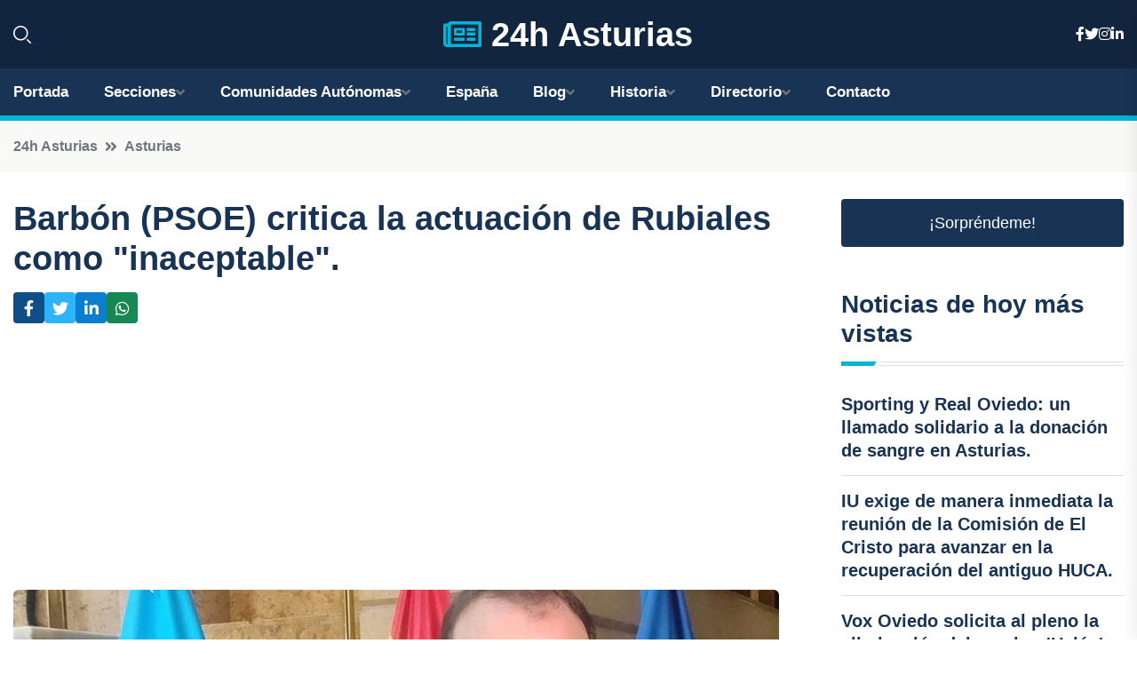

--- FILE ---
content_type: text/html; charset=utf-8
request_url: https://www.google.com/recaptcha/api2/aframe
body_size: 266
content:
<!DOCTYPE HTML><html><head><meta http-equiv="content-type" content="text/html; charset=UTF-8"></head><body><script nonce="pbbObdoY88sHsEXE4gmIxQ">/** Anti-fraud and anti-abuse applications only. See google.com/recaptcha */ try{var clients={'sodar':'https://pagead2.googlesyndication.com/pagead/sodar?'};window.addEventListener("message",function(a){try{if(a.source===window.parent){var b=JSON.parse(a.data);var c=clients[b['id']];if(c){var d=document.createElement('img');d.src=c+b['params']+'&rc='+(localStorage.getItem("rc::a")?sessionStorage.getItem("rc::b"):"");window.document.body.appendChild(d);sessionStorage.setItem("rc::e",parseInt(sessionStorage.getItem("rc::e")||0)+1);localStorage.setItem("rc::h",'1769697434744');}}}catch(b){}});window.parent.postMessage("_grecaptcha_ready", "*");}catch(b){}</script></body></html>